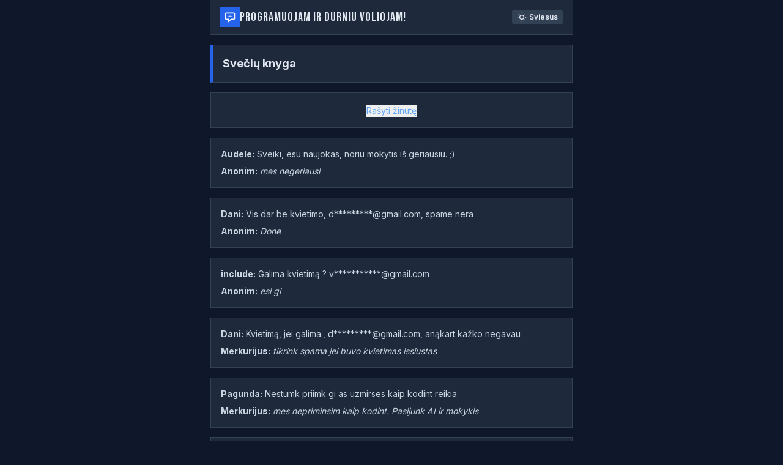

--- FILE ---
content_type: text/html; charset=UTF-8
request_url: https://chat.us.lt/index.php?id=gb
body_size: 3817
content:
<!DOCTYPE html>
<html lang="lt">

<head>
        <!-- Theme CSS Variables - Must load first -->
    <link rel="stylesheet" href="themes/dark.css">

    <script src="https://code.jquery.com/jquery-3.7.1.min.js"></script>
    <meta charset="UTF-8">
    <meta name="viewport" content="width=device-width, initial-scale=1, maximum-scale=1">
    <title>Programuotoju portalas</title>
    <meta name="description" content="Prisijunkite prie musu programuotoju bendruomenes! Raskite nemokamus skriptus, isamias PHP ir MySQL pamokas, ir gaukite pagalba is patyrusiu kureju. Ideali vieta naujokams ir profesionalams." />
    <meta name="keywords" content="programuotoju portalas, nemokami skriptai, WAP, php pamokos, mysql tutorialai, programuotoju forumas, pagalba naujokams, kodo pavyzdziai, programuotoju bendruomene, Ano chat, Ano wap, Ano wap 2014" />
    <meta name="author" content="Anonim" />
    <link rel="canonical" href="https://chat.us.lt/" />
    <meta name="robots" content="index, follow">
    <link rel="shortcut icon" href="/favicon.ico" type="image/x-icon">
    <link rel="apple-touch-icon" href="/apple-touch-icon.png">

    <link rel="preconnect" href="https://fonts.googleapis.com">
    <link rel="preconnect" href="https://fonts.gstatic.com" crossorigin>
    <link href="https://fonts.googleapis.com/css2?family=Bebas+Neue&family=Inter:wght@300;400;500;600;700&display=swap"
        rel="stylesheet">
    <script src="https://cdn.tailwindcss.com"></script>
    <script defer src="https://cdn.jsdelivr.net/npm/alpinejs@3.x.x/dist/cdn.min.js"></script>
    <script>
        tailwind.config = {
            darkMode: 'class',
            theme: {
                extend: {
                    fontFamily: {
                        display: ['Bebas Neue', 'sans-serif'],
                        sans: ['Inter', 'sans-serif'],
                    },
                    colors: {
                        primary: {
                            DEFAULT: '#2563eb',
                            dark: '#1d4ed8',
                            light: '#60a5fa'
                        },
                        racing: {
                            red: '#e53935',
                            dark: '#b71c1c',
                        },
                        slate: {
                            50: '#f8fafc',
                            100: '#f1f5f9',
                            200: '#e2e8f0',
                            300: '#cbd5e1',
                            400: '#94a3b8',
                            500: '#64748b',
                            600: '#475569',
                            700: '#334155',
                            800: '#1e293b',
                            900: '#0f172a',
                        }
                    }
                }
            }
        }
    </script>
    <style type="text/tailwindcss">
        @layer components {
            .input-field {
                @apply w-full px-3 py-2 border text-sm transition-all rounded-none;
                @apply focus:outline-none focus:ring-1 focus:ring-primary;
                background-color: var(--input-bg);
                border-color: var(--input-border);
                color: var(--input-text);
            }
            .input-field:focus {
                border-color: var(--border-focus);
            }
        }
    </style>
    <style>
        body {
            background-color: var(--bg-body);
            font-family: 'Inter', sans-serif;
        }

        .max-w-wap {
            max-width: 600px;
            margin: 0 auto;
        }

        ::-webkit-scrollbar {
            width: 6px;
        }

        ::-webkit-scrollbar-track {
            background: var(--scrollbar-track);
        }

        ::-webkit-scrollbar-thumb {
            background: var(--scrollbar-thumb);
            border-radius: 3px;
        }

        ::-webkit-scrollbar-thumb:hover {
            background: var(--scrollbar-thumb-hover);
        }
    </style>
</head>

<body class="text-slate-800 dark:text-slate-100 min-h-screen pb-10">

    <script>
        // Theme toggle function - sets cookie and reloads page
        function toggleTheme() {
            const currentTheme = getCookie('theme_mode') || 'dark';
            const newTheme = currentTheme === 'dark' ? 'light' : 'dark';
            setCookie('theme_mode', newTheme, 365);
            location.reload();
        }

        // Cookie helpers
        function setCookie(name, value, days) {
            let expires = "";
            if (days) {
                let date = new Date();
                date.setTime(date.getTime() + (days * 24 * 60 * 60 * 1000));
                expires = "; expires=" + date.toUTCString();
            }
            document.cookie = name + "=" + (value || "") + expires + "; path=/";
        }

        function getCookie(name) {
            let nameEQ = name + "=";
            let ca = document.cookie.split(';');
            for (let i = 0; i < ca.length; i++) {
                let c = ca[i];
                while (c.charAt(0) === ' ') c = c.substring(1, c.length);
                if (c.indexOf(nameEQ) === 0) return c.substring(nameEQ.length, c.length);
            }
            return null;
        }

        // Apply dark class immediately based on PHP-detected theme
                    document.documentElement.classList.add('dark');
            </script>

    <div class="container-bg max-w-wap mx-auto space-y-4 px-1">
        <!-- Header -->
        <div class="card border-b border-card sticky top-0 z-50">
            <div class="px-4 py-3 flex flex-col md:flex-row items-center justify-between gap-2">
                <div class="flex items-center gap-2 w-full md:w-fit">
                    <div class="w-8 h-8 bg-primary flex items-center justify-center">
                        <svg class="w-5 h-5 text-white" fill="none" stroke="currentColor" viewBox="0 0 24 24">
                            <path stroke-linecap="round" stroke-linejoin="round" stroke-width="2"
                                d="M8 10h.01M12 10h.01M16 10h.01M9 16H5a2 2 0 01-2-2V6a2 2 0 012-2h14a2 2 0 012 2v8a2 2 0 01-2 2h-5l-5 5v-5z" />
                        </svg>
                    </div>
                    <span class="font-display text-sm md:text-xl tracking-wider text-heading">Programuojam
                        ir durniu
                        voliojam!</span>
                </div>
                <div class="flex items-center justify-center gap-3 text-xs font-medium w-full md:w-fit">
                    <!-- Dark Theme Toggle -->
                    <button onclick="toggleTheme()"
                        class="flex items-center px-2 py-1 rounded nav-item text-xs font-semibold transition-colors"
                        aria-label="Perjungti tema">
                                                    <svg class="w-4 h-4 mr-1" fill="none" stroke="currentColor" stroke-width="2" viewBox="0 0 24 24">
                                <circle cx="12" cy="12" r="5" />
                                <path d="M12 1v2M12 21v2M4.22 4.22l1.42 1.42M16.97 16.97l1.42 1.42M1 12h2M21 12h2M4.22 19.78l1.42-1.42M16.97 7.03l1.42-1.42" />
                            </svg>
                            <span class="select-none">Sviesus</span>
                                            </button>
                </div>
            </div>
        </div>
        <div>
<div class="card border border-card border-l-4 border-l-primary mb-4">
    <div class="p-4">
        <div class="flex items-center justify-between">
            <div class="flex items-center gap-3">
                                <div>
                    <h1 class="text-lg font-bold text-heading">Svečių knyga</h1>
                                    </div>
            </div>
                    </div>
    </div>
</div>



<!-- Form -->
    <div class="card p-4 border border-card mb-4 text-center">
        <form action="?id=gb" method="post" class="inline">
            <input type="hidden" name="show_form" value="1">
            <button type="submit" class="text-sm text-primary hover:text-primary-dark transition-colors cursor-pointer">
                Rašyti žinutę
            </button>
        </form>
    </div>

<!-- Guestbook Entries -->
                        <div class="card p-4 border border-card mb-4">
                                    <ul class="space-y-2 text-sm text-body">
                        <li><b>Audele:</b> Sveiki, esu naujokas, noriu mokytis iš geriausiu. ;)</li>
                                                    <li><b>Anonim:</b> <i>mes negeriausi</i></li>
                                            </ul>
                            </div>
                    <div class="card p-4 border border-card mb-4">
                                    <ul class="space-y-2 text-sm text-body">
                        <li><b>Dani:</b> Vis dar be kvietimo, d*********@gmail.com, spame nera</li>
                                                    <li><b>Anonim:</b> <i>Done</i></li>
                                            </ul>
                            </div>
                    <div class="card p-4 border border-card mb-4">
                                    <ul class="space-y-2 text-sm text-body">
                        <li><b>include:</b> Galima kvietimą ? v***********@gmail.com</li>
                                                    <li><b>Anonim:</b> <i>esi gi</i></li>
                                            </ul>
                            </div>
                    <div class="card p-4 border border-card mb-4">
                                    <ul class="space-y-2 text-sm text-body">
                        <li><b>Dani:</b> Kvietimą, jei galima., d*********@gmail.com, anąkart kažko negavau</li>
                                                    <li><b>Merkurijus:</b> <i>tikrink spama jei buvo kvietimas issiustas</i></li>
                                            </ul>
                            </div>
                    <div class="card p-4 border border-card mb-4">
                                    <ul class="space-y-2 text-sm text-body">
                        <li><b>Pagunda:</b> Nestumk priimk gi as uzmirses kaip kodint reikia</li>
                                                    <li><b>Merkurijus:</b> <i>mes nepriminsim kaip kodint. Pasijunk AI ir mokykis</i></li>
                                            </ul>
                            </div>
                    <div class="card p-4 border border-card mb-4">
                                    <ul class="space-y-2 text-sm text-body">
                        <li><b>Pagunda:</b> Reikalingas pakvietimas, nes noriu sukurt dbz zaidima.<br />
mano email: r**********@gmail.com</li>
                                                    <li><b>Anonim:</b> <i>Ne čia pataikiai</i></li>
                                            </ul>
                            </div>
                    <div class="card p-4 border border-card mb-4">
                                    <ul class="space-y-2 text-sm text-body">
                        <li><b>include:</b> Noriu gauti pakvietima: r**********@gmail.com</li>
                                                    <li><b>Anonim:</b> <i>Buvai jau kazada, del kazko pašalintas</i></li>
                                            </ul>
                            </div>
                    <div class="card p-4 border border-card mb-4">
                                    <ul class="space-y-2 text-sm text-body">
                        <li><b>Gladus:</b> Nu ka jus pituheliai</li>
                                                    <li><b>Anonim:</b> <i>verkiam taves neteke <img src="emocijos/cry.gif" alt=":C"></i></li>
                                            </ul>
                            </div>
                    <div class="card p-4 border border-card mb-4">
                                    <ul class="space-y-2 text-sm text-body">
                        <li><b>doner:</b> Skatliukuose beros cntr</li>
                                                    <li><b>Anonim:</b> <i>Išsiųsta.</i></li>
                                            </ul>
                            </div>
                    <div class="card p-4 border border-card mb-4">
                                    <ul class="space-y-2 text-sm text-body">
                        <li><b>Doner:</b> Sveiki pridekit pas save į pokalbius ačiū <img src="emocijos/smile.gif" alt=":)"> t***********@gmail.com</li>
                                                    <li><b>Anonim:</b> <i>Kur radai šį page</i></li>
                                            </ul>
                            </div>
                    <div class="card p-4 border border-card mb-4">
                                    <ul class="space-y-2 text-sm text-body">
                        <li><b>varvalas:</b> apie projektus pabazarint</li>
                                                    <li><b>Anonim:</b> <i>Done</i></li>
                                            </ul>
                            </div>
                    <div class="card p-4 border border-card mb-4">
                                    <ul class="space-y-2 text-sm text-body">
                        <li><b>varvalas:</b> Sveiki, turejau acc, bet panasu istrinta. Galima nauja? m*********@gmail.com</li>
                                                    <li><b>Anonim:</b> <i>Sveikas, koks tikslas.</i></li>
                                            </ul>
                            </div>
            
    <!-- Pagination -->
            <div class="card p-4 border border-card mb-4 text-center">
            
<div class="flex items-center justify-center gap-2 flex-wrap py-2">
            <!-- Full pagination with page numbers -->
        
        
        
        
        <span class="px-2 py-1 text-xs bg-primary text-white font-bold rounded">1</span>

                    <a href="?id=gb&amp;psl=2"
                class="px-2 py-1 text-xs page-link hover:bg-primary hover:text-white transition-colors rounded">2</a>
        
                    <a href="?id=gb&amp;psl=3"
                class="px-2 py-1 text-xs page-link hover:bg-primary hover:text-white transition-colors rounded">3</a>
        
                    <span class="text-xs text-slate-400">...</span>
            <a href="?id=gb&amp;psl=8"
                class="px-2 py-1 text-xs page-link hover:bg-primary hover:text-white transition-colors rounded">8</a>
        
                    <a href="?id=gb&amp;psl=2"
                class="px-2 py-1 text-xs page-link hover:bg-primary hover:text-white transition-colors rounded">&gt;&gt;</a>
            </div>        </div>
    

<div class="linija"></div>
<div class="flex justify-center py-2 pb-4">
    <a href="index.php" class="flex items-center gap-1 text-sm text-body-secondary hover:text-primary transition-colors">
        <i data-lucide="arrow-left" class="w-4 h-4"></i>
        Atgal    </a>
</div>
</div>

<!-- Footer Credits -->
<div class="text-center mt-8 mb-4">
    <p class="text-[10px] text-slate-500 dark:text-slate-400 font-medium uppercase tracking-widest">&copy; Copyright: Merkurijus 2014-2026 m.</p>
</div>
</div>
<script src="https://unpkg.com/lucide@latest"></script>

<script>
    lucide.createIcons();
</script>

</body>

</html>

--- FILE ---
content_type: text/css
request_url: https://chat.us.lt/themes/dark.css
body_size: 2500
content:
/**
 * Dark Theme CSS Variables
 *
 * Semantic naming convention - variables named by purpose, not color value.
 * Uses darker/muted variants of colors for dark mode readability.
 */

:root {
  /* ===========================
   * SURFACE/BACKGROUND COLORS
   * =========================== */
  --bg-body: #0f172a;
  --bg-surface: #1e293b;
  --bg-surface-muted: #1e293b;
  --bg-surface-subtle: #334155;
  --bg-surface-elevated: #334155;

  /* ===========================
   * TEXT COLORS
   * =========================== */
  --text-primary: #e2e8f0;
  --text-secondary: #cbd5e1;
  --text-muted: #94a3b8;
  --text-placeholder: #64748b;
  --text-inverse: #0f172a;

  /* ===========================
   * BRAND/PRIMARY COLORS
   * =========================== */
  --brand-primary: #60a5fa;
  --brand-primary-hover: #3b82f6;
  --brand-primary-light: #93c5fd;
  --brand-primary-bg: rgba(96, 165, 250, 0.2);

  /* ===========================
   * LINK COLORS
   * =========================== */
  --link-default: #60a5fa;
  --link-hover-bg: #3b82f6;
  --link-hover-text: #ffffff;

  /* ===========================
   * BORDER COLORS
   * =========================== */
  --border-default: #334155;
  --border-subtle: #1e293b;
  --border-strong: #475569;
  --border-dark: #475569;
  --border-focus: #60a5fa;
  --border-accent: #60a5fa;

  /* ===========================
   * FORM INPUT COLORS
   * =========================== */
  --input-bg: #334155;
  --input-bg-hover: #475569;
  --input-border: #475569;
  --input-text: #e2e8f0;

  /* ===========================
   * BUTTON COLORS
   * =========================== */
  --btn-primary-bg: #3b82f6;
  --btn-primary-bg-hover: #2563eb;
  --btn-primary-text: #ffffff;

  /* ===========================
   * CHAT MESSAGE BUBBLES
   * =========================== */
  /* Others' messages - Darker Blue */
  --msg-other-bg: #1e3a5f;
  --msg-other-border: #1e4976;
  --msg-other-gradient-start: rgb(30, 58, 95);
  --msg-other-gradient-end: rgb(37, 99, 150);
  --msg-other-tail: #1e3a5f;

  /* Own messages - Darker Green */
  --msg-own-bg: #14532d;
  --msg-own-border: #166534;
  --msg-own-gradient-start: rgb(22, 78, 33);
  --msg-own-gradient-end: rgb(34, 120, 50);
  --msg-own-tail: #164e21;

  /* System messages - Darker Red */
  --msg-system-bg: #7f1d1d;
  --msg-system-border: #991b1b;
  --msg-system-gradient-start: rgb(127, 29, 29);
  --msg-system-gradient-end: rgb(153, 27, 27);
  --msg-system-tail: #7f1d1d;

  /* Message boxes (.msg, .msg1) */
  --msg-box-bg: #1e3a5f;
  --msg-box-alt-bg: #1e293b;
  --msg-box-text: #e2e8f0;
  --msg-box-border: #475569;

  /* ===========================
   * STATUS COLORS
   * =========================== */
  /* Error/Danger */
  --status-error: #f87171;
  --status-error-bg: #450a0a;
  --status-error-text: #fecaca;
  --status-error-border: #7f1d1d;

  /* Success */
  --status-success: #34d399;
  --status-success-bg: #064e3b;
  --status-success-text: #a7f3d0;

  /* Warning */
  --status-warning: #fbbf24;
  --status-warning-bg: #78350f;
  --status-warning-text: #fde68a;

  /* ===========================
   * CODE BLOCKS
   * =========================== */
  --code-bg: #334155;
  --code-border: #475569;
  --code-accent: #60a5fa;
  --code-text: #e2e8f0;

  /* ===========================
   * HIGHLIGHTS
   * =========================== */
  --highlight-yellow: #854d0e;
  --highlight-blue: #1e3a5f;

  /* ===========================
   * CODE SYNTAX COLORS (PHP highlight_string)
   * =========================== */
  --syntax-default: #e2e8f0;
  --syntax-keyword: #86efac;
  --syntax-string: #fca5a5;
  --syntax-comment: #fbbf24;
  --syntax-variable: #93c5fd;

  /* ===========================
   * SCROLLBAR
   * =========================== */
  --scrollbar-track: #1e293b;
  --scrollbar-thumb: #475569;
  --scrollbar-thumb-hover: #64748b;

  /* ===========================
   * SHADOWS
   * =========================== */
  --shadow-sm: 0 1px 2px rgba(0, 0, 0, 0.3);
  --shadow-md: 0 4px 6px rgba(0, 0, 0, 0.4);
  --shadow-container: 0 0 3px 3px rgba(96, 165, 250, 0.3);
  --shadow-error: 0 0 50px rgba(127, 29, 29, 0.5);
  --shadow-inset: inset 0 5px 5px rgba(0, 0, 0, 0.3), 0 1px 3px rgba(0, 0, 0, 0.4);
  --shadow-text-light: 0 1px 1px rgba(0, 0, 0, 0.3);

  /* ===========================
   * SPECIAL/LEGACY
   * =========================== */
  --table-bg: #334155;
  --nav-bg: #1e293b;
  --nav-border-accent: #60a5fa;
  --img-border-accent: #c084fc;
  --img-border-hover: #f87171;

  /* ===========================
   * HEADER/FOOTER
   * =========================== */
  --header-bg: #1e293b;
  --footer-bg: #1e293b;
}

/* Utility classes */
.text-emphasis {
  color: var(--text-primary);
  font-weight: 500;
}

.link-text {
  color: var(--link-default);
}

.text-warning {
  color: var(--status-error);
  font-weight: 500;
}

/* Additional dark mode utility classes */
.dark .text-slate-500 {
  color: var(--text-muted) !important;
}

.dark .text-slate-400 {
  color: var(--text-placeholder) !important;
}

.dark .text-slate-600 {
  color: var(--text-secondary) !important;
}

.dark .text-slate-700 {
  color: var(--text-primary) !important;
}

.dark .text-slate-800 {
  color: var(--text-primary) !important;
}

.dark .bg-slate-100 {
  background-color: var(--bg-surface-subtle) !important;
}

.dark .bg-slate-50 {
  background-color: var(--bg-surface-subtle) !important;
}

.dark .border-slate-200 {
  border-color: var(--border-default) !important;
}

.dark .divide-slate-100 > :not([hidden]) ~ :not([hidden]) {
  border-color: var(--border-default) !important;
}

/* Fix stats boxes text */
.dark .text-primary {
  color: var(--brand-primary) !important;
}

/* Fix gray background classes */
.dark .bg-gray-100 {
  background-color: var(--bg-surface-subtle) !important;
}

.dark .bg-gray-50 {
  background-color: var(--bg-surface-muted) !important;
}

.dark .bg-gray-200 {
  background-color: var(--bg-surface-elevated) !important;
}

/* Fix gray text classes */
.dark .text-gray-500 {
  color: var(--text-muted) !important;
}

.dark .text-gray-600 {
  color: var(--text-secondary) !important;
}

.dark .text-gray-700 {
  color: var(--text-primary) !important;
}

.dark .text-gray-800 {
  color: var(--text-primary) !important;
}

.dark .text-gray-900 {
  color: var(--text-primary) !important;
}

/* Fix gray border classes */
.dark .border-gray-100 {
  border-color: var(--border-subtle) !important;
}

.dark .border-gray-200 {
  border-color: var(--border-default) !important;
}

.dark .border-gray-300 {
  border-color: var(--border-strong) !important;
}

/* Fix blue background classes */
.dark .bg-blue-50 {
  background-color: rgba(30, 58, 95, 0.3) !important;
}

.dark .bg-blue-100 {
  background-color: rgba(30, 58, 95, 0.5) !important;
}

/* Fix blue text classes */
.dark .text-blue-500,
.dark .text-blue-600 {
  color: #60a5fa !important;
}

.dark .text-blue-700 {
  color: #93c5fd !important;
}

/* Fix green background classes */
.dark .bg-green-50 {
  background-color: rgba(6, 78, 59, 0.3) !important;
}

.dark .bg-green-100 {
  background-color: rgba(6, 78, 59, 0.5) !important;
}

/* Fix green text classes */
.dark .text-green-500,
.dark .text-green-600 {
  color: #34d399 !important;
}

/* Fix red text classes */
.dark .text-red-500,
.dark .text-red-600 {
  color: #f87171 !important;
}

/* Fix orange text classes */
.dark .text-orange-500 {
  color: #fb923c !important;
}

/* Fix white backgrounds to dark surfaces */
.dark .bg-white {
  background-color: var(--bg-surface) !important;
}

/* Links in content */
a {
  color: var(--link-default);
}

a:hover {
  color: var(--brand-primary-hover);
}

/* ===========================
 * SEMANTIC UTILITY CLASSES
 * =========================== */

/* Card/Container backgrounds */
.card {
  background-color: #1e293b;
}

.card-header {
  background-color: #0f172a;
}

.card-icon {
  background-color: #0f172a;
}

.card-hover:hover {
  background-color: #0f172a;
}

/* Container wrapper */
.container-bg {
  background-color: #0f172a;
}

/* Borders */
.border-card {
  border-color: #334155;
}

.border-subtle {
  border-color: #334155;
}

.divide-card > :not([hidden]) ~ :not([hidden]) {
  border-color: #334155;
}

/* Text colors */
.text-heading {
  color: #e2e8f0;
}

.text-body {
  color: #cbd5e1;
}

.text-body-secondary {
  color: #94a3b8;
}

.text-label {
  color: #94a3b8;
}

.text-input-value {
  color: #f1f5f9;
}

/* Form elements */
.form-input {
  background-color: var(--input-bg);
  border-color: var(--input-border);
  color: var(--input-text);
}

.form-input:focus {
  border-color: var(--border-focus);
}

.form-select {
  background-color: var(--input-bg);
  border-color: var(--input-border);
  color: var(--input-text);
}

/* Status backgrounds */
.status-error-box {
  background-color: rgba(127, 29, 29, 0.3);
  border-color: #7f1d1d;
}

.status-error-text {
  color: #fca5a5;
}

.status-success-box {
  background-color: rgba(6, 78, 59, 0.3);
  border-color: #064e3b;
}

.status-success-text {
  color: #6ee7b7;
}

.status-warning-box {
  background-color: rgba(120, 53, 15, 0.3);
  border-color: #78350f;
}

.status-warning-text {
  color: #fcd34d;
}

.status-info-box {
  background-color: rgba(30, 58, 95, 0.3);
  border-color: #1e3a5f;
}

.status-info-text {
  color: #93c5fd;
}

/* VIP/Premium */
.vip-box {
  background: linear-gradient(to right, rgba(120, 53, 15, 0.2), rgba(120, 53, 15, 0.3));
  border-color: #78350f;
}

.vip-icon {
  background-color: rgba(120, 53, 15, 0.5);
  color: #fbbf24;
}

.vip-text {
  color: #fbbf24;
}

.vip-text-bold {
  color: #fcd34d;
}

/* Badges */
.badge-default {
  background-color: #0f172a;
  color: #94a3b8;
}

.badge-primary {
  background-color: rgba(96, 165, 250, 0.2);
  color: #60a5fa;
}

.badge-success {
  background-color: rgba(6, 78, 59, 0.5);
  color: #34d399;
}

.badge-error {
  background-color: rgba(127, 29, 29, 0.5);
  color: #f87171;
}

/* Action buttons (small) */
.action-delete {
  color: #f87171;
  border-color: #7f1d1d;
}

.action-delete:hover {
  color: #fca5a5;
  background-color: rgba(127, 29, 29, 0.2);
}

/* Header navigation */
.nav-item {
  background-color: #334155;
  color: #e2e8f0;
}

.nav-item:hover {
  background-color: #475569;
}

.nav-item-primary {
  background-color: rgba(96, 165, 250, 0.2);
  color: #60a5fa;
}

.nav-item-primary:hover {
  background-color: rgba(96, 165, 250, 0.3);
}

/* Pagination */
.page-link {
  background-color: #0f172a;
  color: #e2e8f0;
}

.page-link:hover {
  background-color: #3b82f6;
  color: #ffffff;
}

/* ===========================
 * PHP highlight_string() overrides
 * =========================== */
.d code {
  color: var(--syntax-default) !important;
}

.d code span {
  /* Reset all inline color styles */
  color: inherit;
}

/* Default/base text - #000000 */
.d span[style*="color: #000000"],
.d span[style*="color:#000000"] {
  color: var(--syntax-default) !important;
}

/* Keywords (if, else, echo, etc.) - #007700 */
.d span[style*="color: #007700"],
.d span[style*="color:#007700"] {
  color: var(--syntax-keyword) !important;
}

/* Strings - #DD0000 */
.d span[style*="color: #DD0000"],
.d span[style*="color:#DD0000"],
.d span[style*="color: #dd0000"],
.d span[style*="color:#dd0000"] {
  color: var(--syntax-string) !important;
}

/* Comments - #FF8000 */
.d span[style*="color: #FF8000"],
.d span[style*="color:#FF8000"],
.d span[style*="color: #ff8000"],
.d span[style*="color:#ff8000"] {
  color: var(--syntax-comment) !important;
}

/* Variables, PHP tags - #0000BB */
.d span[style*="color: #0000BB"],
.d span[style*="color:#0000BB"],
.d span[style*="color: #0000bb"],
.d span[style*="color:#0000bb"] {
  color: var(--syntax-variable) !important;
}
